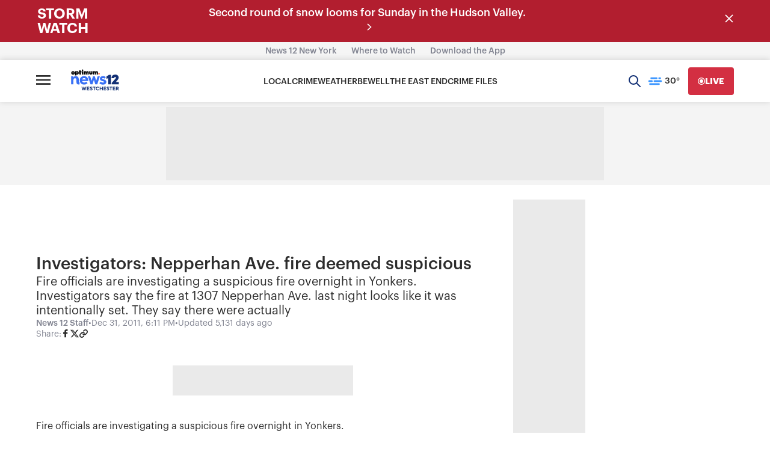

--- FILE ---
content_type: text/plain;charset=UTF-8
request_url: https://c.pub.network/v2/c
body_size: -268
content:
c134ebeb-ba36-495c-ab1b-f6cffb9d1dc5

--- FILE ---
content_type: text/plain;charset=UTF-8
request_url: https://c.pub.network/v2/c
body_size: -115
content:
71ac3d16-b6c3-4ef1-88d6-bea7b4b6f023

--- FILE ---
content_type: application/javascript; charset=utf-8
request_url: https://fundingchoicesmessages.google.com/f/AGSKWxXkFHUGinqcdY5WX4iumqzx7sjHgZjjH76ouGk8bfDFbLxmEDsuzBju7vy8jcjwqKOl58AjGuv84hOcXYqXhrwaMbXsqZGyY2Vcudp-NCTBIz8d3D_-wCoSANugV5IWOg8joAQugT0KmTkVADsb8TT9AtEL3a4UwH-NRlTUgzgAFaOB56vWFygNxBY=/_/getmdhlayer./slideinad./adspf._ad_render_/AdsRotateNEW1right.
body_size: -1290
content:
window['469976fd-1e57-457e-8e50-69825a3a3c56'] = true;